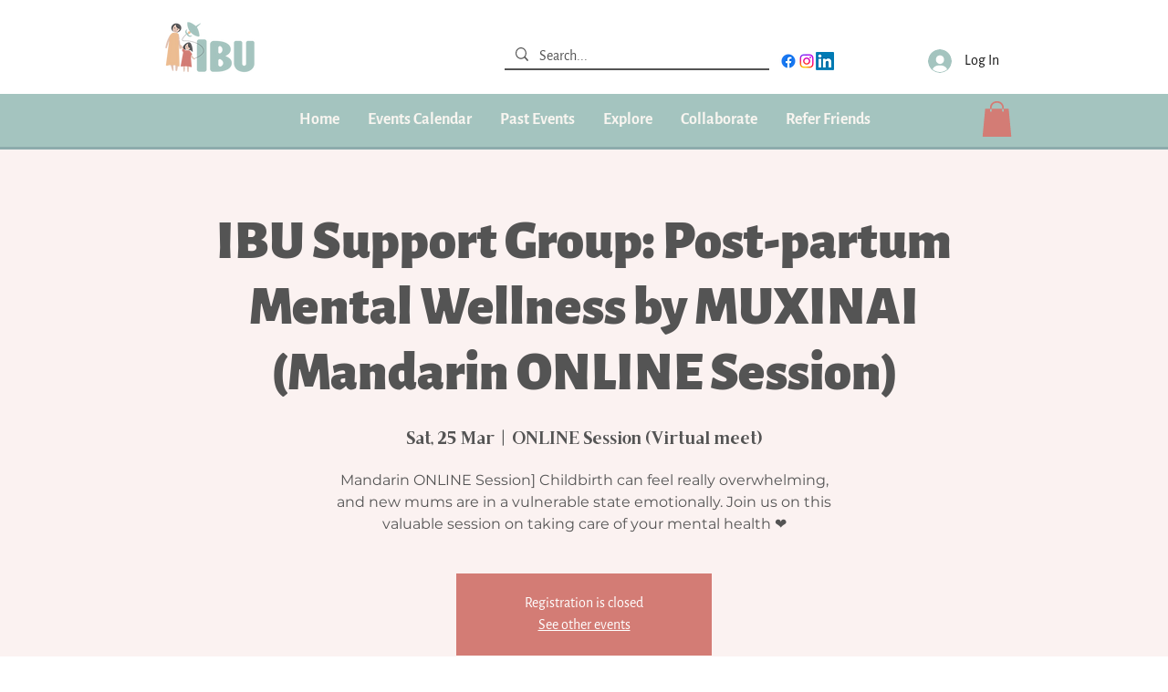

--- FILE ---
content_type: application/javascript; charset=utf-8
request_url: https://fundingchoicesmessages.google.com/f/AGSKWxUWHxn9BoYzqpX5Sl82nW5qkoJ7fAeV0qzAu7DlkHvw8kX_avD0IZ1kmmsBweFYgAG878aT5AcY9a350N1ZRqZXdMPdq4EFVYiYNgE71LfIicok-a5rlNF7c0Johvupo0ZBBWzoogH3p_jRtZA56NhafGmJA8mD6PJmUCioeR8juPCHnqtjhf7ngLc8/_/initialize_ads-_ads_cached./ad-maven-/mbads?/ad_pir.
body_size: -1289
content:
window['07557247-eec6-44ab-a4dd-7f797a52a83c'] = true;

--- FILE ---
content_type: application/javascript; charset=utf-8
request_url: https://fundingchoicesmessages.google.com/f/AGSKWxXTxIKtoJYj67QlvqSs2u0Az7hsCQn21stWK6_hJ8juPuO09hJCB4S82irJYtxJ3RFjs_GZMMNmjGR2-e-HXIvsVSuSOBCs7i9XqEJf8UVG-tSt0RSAP_ZYOzSfbXG3qedMSIpqWQ==?fccs=W251bGwsbnVsbCxudWxsLG51bGwsbnVsbCxudWxsLFsxNzY5Mzg0NzIzLDcwMTAwMDAwMF0sbnVsbCxudWxsLG51bGwsW251bGwsWzcsNl0sbnVsbCxudWxsLG51bGwsbnVsbCxudWxsLG51bGwsbnVsbCxudWxsLG51bGwsMV0sImh0dHBzOi8vd3d3LmlidWZhbWlseS5vcmcvZXZlbnQtZGV0YWlscy9pYnUtc3VwcG9ydC1ncm91cC1wb3N0LXBhcnR1bS1tZW50YWwtd2VsbG5lc3MtYnktbXV4aW5haS1tYW5kYXJpbi1vbmxpbmUtc2Vzc2lvbi0yMDIzLTAzLTI1LTE0LTAwIixudWxsLFtbOCwiazYxUEJqbWs2TzAiXSxbOSwiZW4tVVMiXSxbMTYsIlsxLDEsMV0iXSxbMTksIjIiXSxbMTcsIlswXSJdLFsyNCwiIl0sWzI5LCJmYWxzZSJdXV0
body_size: 118
content:
if (typeof __googlefc.fcKernelManager.run === 'function') {"use strict";this.default_ContributorServingResponseClientJs=this.default_ContributorServingResponseClientJs||{};(function(_){var window=this;
try{
var qp=function(a){this.A=_.t(a)};_.u(qp,_.J);var rp=function(a){this.A=_.t(a)};_.u(rp,_.J);rp.prototype.getWhitelistStatus=function(){return _.F(this,2)};var sp=function(a){this.A=_.t(a)};_.u(sp,_.J);var tp=_.ed(sp),up=function(a,b,c){this.B=a;this.j=_.A(b,qp,1);this.l=_.A(b,_.Pk,3);this.F=_.A(b,rp,4);a=this.B.location.hostname;this.D=_.Fg(this.j,2)&&_.O(this.j,2)!==""?_.O(this.j,2):a;a=new _.Qg(_.Qk(this.l));this.C=new _.dh(_.q.document,this.D,a);this.console=null;this.o=new _.mp(this.B,c,a)};
up.prototype.run=function(){if(_.O(this.j,3)){var a=this.C,b=_.O(this.j,3),c=_.fh(a),d=new _.Wg;b=_.hg(d,1,b);c=_.C(c,1,b);_.jh(a,c)}else _.gh(this.C,"FCNEC");_.op(this.o,_.A(this.l,_.De,1),this.l.getDefaultConsentRevocationText(),this.l.getDefaultConsentRevocationCloseText(),this.l.getDefaultConsentRevocationAttestationText(),this.D);_.pp(this.o,_.F(this.F,1),this.F.getWhitelistStatus());var e;a=(e=this.B.googlefc)==null?void 0:e.__executeManualDeployment;a!==void 0&&typeof a==="function"&&_.To(this.o.G,
"manualDeploymentApi")};var vp=function(){};vp.prototype.run=function(a,b,c){var d;return _.v(function(e){d=tp(b);(new up(a,d,c)).run();return e.return({})})};_.Tk(7,new vp);
}catch(e){_._DumpException(e)}
}).call(this,this.default_ContributorServingResponseClientJs);
// Google Inc.

//# sourceURL=/_/mss/boq-content-ads-contributor/_/js/k=boq-content-ads-contributor.ContributorServingResponseClientJs.en_US.k61PBjmk6O0.es5.O/d=1/exm=ad_blocking_detection_executable,kernel_loader,loader_js_executable/ed=1/rs=AJlcJMztj-kAdg6DB63MlSG3pP52LjSptg/m=cookie_refresh_executable
__googlefc.fcKernelManager.run('\x5b\x5b\x5b7,\x22\x5b\x5bnull,\\\x22ibufamily.org\\\x22,\\\x22AKsRol8JAcJdZrT5pJ4maHqz1CgbcJ38QyhLFAWMw901WI_UjUCgpHr5eIuQ5dVw3aLR-Ev9-d_8W-r0MFz3a19RORYFcQRcnrsTwEsWHmbsJBl9phf7ZIWyNhvvmDruH1K232xe7u2fyo38OyntTd9VR-KF0QXHaA\\\\u003d\\\\u003d\\\x22\x5d,null,\x5b\x5bnull,null,null,\\\x22https:\/\/fundingchoicesmessages.google.com\/f\/AGSKWxWZXUstSAe3HPwfvebkZX7V9w2wL_oLDmSYCTPNPtR-AD1E8Tog_7OzXEMgGMBuQRoSu4ZS6Q5cvJ1mSvSZe8pSpHL5LXIYskVJMrtv9_Nk4cHOeTXJCbPdOifLzFGNSvBMh1UAjA\\\\u003d\\\\u003d\\\x22\x5d,null,null,\x5bnull,null,null,\\\x22https:\/\/fundingchoicesmessages.google.com\/el\/AGSKWxUFrzIOXqCWUNDMRdeWWtOzb0_Fc5C6KIkRZOrJ1frLk2etjLEPMIfhhSIfyegSWU8ECKSnN9jUMa6sx4HpRJo2_YTgn7ngZN_0_5W7MJTQdCWbyJZeZoFhJZkXlJmf1qU2YhRUNw\\\\u003d\\\\u003d\\\x22\x5d,null,\x5bnull,\x5b7,6\x5d,null,null,null,null,null,null,null,null,null,1\x5d\x5d,\x5b3,1\x5d\x5d\x22\x5d\x5d,\x5bnull,null,null,\x22https:\/\/fundingchoicesmessages.google.com\/f\/AGSKWxWyfQK316MLncv6LaACel0YGeIbLPO-okcSiljsZs6RL2xnQCZaMS5CfUQriuGou8t5WU4ojvzf9smp65IoCcvV7zaXtZrM2H_Wylotl1zfzPSWYOdHwO0F0ubA966nPXb8q5H15w\\u003d\\u003d\x22\x5d\x5d');}